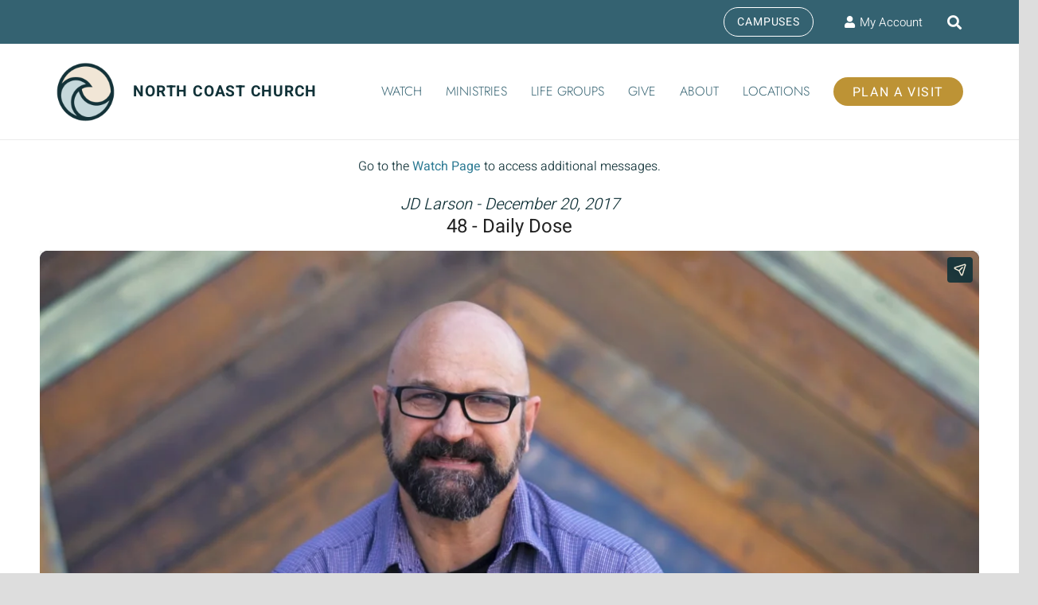

--- FILE ---
content_type: text/html; charset=UTF-8
request_url: https://player.vimeo.com/video/248063507?byline=0&portrait=0
body_size: 7067
content:
<!DOCTYPE html>
<html lang="en">
<head>
  <meta charset="utf-8">
  <meta name="viewport" content="width=device-width,initial-scale=1,user-scalable=yes">
  
  <link rel="canonical" href="https://player.vimeo.com/video/248063507">
  <meta name="googlebot" content="noindex,indexifembedded">
  
  
  <title>Wednesday, December 20 - Daily Dose on Vimeo</title>
  <style>
      body, html, .player, .fallback {
          overflow: hidden;
          width: 100%;
          height: 100%;
          margin: 0;
          padding: 0;
      }
      .fallback {
          
              background-color: transparent;
          
      }
      .player.loading { opacity: 0; }
      .fallback iframe {
          position: fixed;
          left: 0;
          top: 0;
          width: 100%;
          height: 100%;
      }
  </style>
  <link rel="modulepreload" href="https://f.vimeocdn.com/p/4.46.25/js/player.module.js" crossorigin="anonymous">
  <link rel="modulepreload" href="https://f.vimeocdn.com/p/4.46.25/js/vendor.module.js" crossorigin="anonymous">
  <link rel="preload" href="https://f.vimeocdn.com/p/4.46.25/css/player.css" as="style">
</head>

<body>


<div class="vp-placeholder">
    <style>
        .vp-placeholder,
        .vp-placeholder-thumb,
        .vp-placeholder-thumb::before,
        .vp-placeholder-thumb::after {
            position: absolute;
            top: 0;
            bottom: 0;
            left: 0;
            right: 0;
        }
        .vp-placeholder {
            visibility: hidden;
            width: 100%;
            max-height: 100%;
            height: calc(1080 / 1920 * 100vw);
            max-width: calc(1920 / 1080 * 100vh);
            margin: auto;
        }
        .vp-placeholder-carousel {
            display: none;
            background-color: #000;
            position: absolute;
            left: 0;
            right: 0;
            bottom: -60px;
            height: 60px;
        }
    </style>

    

    
        <style>
            .vp-placeholder-thumb {
                overflow: hidden;
                width: 100%;
                max-height: 100%;
                margin: auto;
            }
            .vp-placeholder-thumb::before,
            .vp-placeholder-thumb::after {
                content: "";
                display: block;
                filter: blur(7px);
                margin: 0;
                background: url(https://i.vimeocdn.com/video/673488267-e392866bfbcff85ddf11ee3d63fc2da9d279e56f9683d8f6e955f002a88828c6-d?mw=80&q=85) 50% 50% / contain no-repeat;
            }
            .vp-placeholder-thumb::before {
                 
                margin: -30px;
            }
        </style>
    

    <div class="vp-placeholder-thumb"></div>
    <div class="vp-placeholder-carousel"></div>
    <script>function placeholderInit(t,h,d,s,n,o){var i=t.querySelector(".vp-placeholder"),v=t.querySelector(".vp-placeholder-thumb");if(h){var p=function(){try{return window.self!==window.top}catch(a){return!0}}(),w=200,y=415,r=60;if(!p&&window.innerWidth>=w&&window.innerWidth<y){i.style.bottom=r+"px",i.style.maxHeight="calc(100vh - "+r+"px)",i.style.maxWidth="calc("+n+" / "+o+" * (100vh - "+r+"px))";var f=t.querySelector(".vp-placeholder-carousel");f.style.display="block"}}if(d){var e=new Image;e.onload=function(){var a=n/o,c=e.width/e.height;if(c<=.95*a||c>=1.05*a){var l=i.getBoundingClientRect(),g=l.right-l.left,b=l.bottom-l.top,m=window.innerWidth/g*100,x=window.innerHeight/b*100;v.style.height="calc("+e.height+" / "+e.width+" * "+m+"vw)",v.style.maxWidth="calc("+e.width+" / "+e.height+" * "+x+"vh)"}i.style.visibility="visible"},e.src=s}else i.style.visibility="visible"}
</script>
    <script>placeholderInit(document,  false ,  true , "https://i.vimeocdn.com/video/673488267-e392866bfbcff85ddf11ee3d63fc2da9d279e56f9683d8f6e955f002a88828c6-d?mw=80\u0026q=85",  1920 ,  1080 );</script>
</div>

<div id="player" class="player"></div>
<script>window.playerConfig = {"cdn_url":"https://f.vimeocdn.com","vimeo_api_url":"api.vimeo.com","request":{"files":{"dash":{"cdns":{"akfire_interconnect_quic":{"avc_url":"https://vod-adaptive-ak.vimeocdn.com/exp=1769752345~acl=%2F70487abc-5fd7-429f-ad0b-d6d95bed018b%2Fpsid%3Db4f4288cecfff9593bace14f5eed49683fca3bd11869b5c105b9545d48081111%2F%2A~hmac=8704cb02be5c2b096bd93ca427fc83887e8359c0664d811d7a546df6494c0e9d/70487abc-5fd7-429f-ad0b-d6d95bed018b/psid=b4f4288cecfff9593bace14f5eed49683fca3bd11869b5c105b9545d48081111/v2/playlist/av/primary/playlist.json?omit=av1-hevc\u0026pathsig=8c953e4f~s2hNg562wf09Nt6oZSPPZ6DWvvzKdM8F5-ipk3_qrEI\u0026r=dXM%3D\u0026rh=2ut03K","origin":"gcs","url":"https://vod-adaptive-ak.vimeocdn.com/exp=1769752345~acl=%2F70487abc-5fd7-429f-ad0b-d6d95bed018b%2Fpsid%3Db4f4288cecfff9593bace14f5eed49683fca3bd11869b5c105b9545d48081111%2F%2A~hmac=8704cb02be5c2b096bd93ca427fc83887e8359c0664d811d7a546df6494c0e9d/70487abc-5fd7-429f-ad0b-d6d95bed018b/psid=b4f4288cecfff9593bace14f5eed49683fca3bd11869b5c105b9545d48081111/v2/playlist/av/primary/playlist.json?pathsig=8c953e4f~s2hNg562wf09Nt6oZSPPZ6DWvvzKdM8F5-ipk3_qrEI\u0026r=dXM%3D\u0026rh=2ut03K"},"fastly_skyfire":{"avc_url":"https://skyfire.vimeocdn.com/1769752345-0xccc7aab7d6f7903d947e2981f5c2e4a320570da0/70487abc-5fd7-429f-ad0b-d6d95bed018b/psid=b4f4288cecfff9593bace14f5eed49683fca3bd11869b5c105b9545d48081111/v2/playlist/av/primary/playlist.json?omit=av1-hevc\u0026pathsig=8c953e4f~s2hNg562wf09Nt6oZSPPZ6DWvvzKdM8F5-ipk3_qrEI\u0026r=dXM%3D\u0026rh=2ut03K","origin":"gcs","url":"https://skyfire.vimeocdn.com/1769752345-0xccc7aab7d6f7903d947e2981f5c2e4a320570da0/70487abc-5fd7-429f-ad0b-d6d95bed018b/psid=b4f4288cecfff9593bace14f5eed49683fca3bd11869b5c105b9545d48081111/v2/playlist/av/primary/playlist.json?pathsig=8c953e4f~s2hNg562wf09Nt6oZSPPZ6DWvvzKdM8F5-ipk3_qrEI\u0026r=dXM%3D\u0026rh=2ut03K"}},"default_cdn":"akfire_interconnect_quic","separate_av":true,"streams":[{"profile":"174","id":"5e5da449-5367-4b88-8623-51a9455d92eb","fps":23.98,"quality":"720p"},{"profile":"164","id":"ddc36aad-48a6-4725-b00e-08e1bfd1c51a","fps":23.98,"quality":"360p"},{"profile":"175","id":"ef042564-d436-4b27-b0b1-a6b1bdd5def2","fps":23.98,"quality":"1080p"},{"profile":"165","id":"2d426eba-4002-46d8-8b1f-35cb2d4b220c","fps":23.98,"quality":"540p"}],"streams_avc":[{"profile":"164","id":"ddc36aad-48a6-4725-b00e-08e1bfd1c51a","fps":23.98,"quality":"360p"},{"profile":"175","id":"ef042564-d436-4b27-b0b1-a6b1bdd5def2","fps":23.98,"quality":"1080p"},{"profile":"165","id":"2d426eba-4002-46d8-8b1f-35cb2d4b220c","fps":23.98,"quality":"540p"},{"profile":"174","id":"5e5da449-5367-4b88-8623-51a9455d92eb","fps":23.98,"quality":"720p"}]},"hls":{"captions":"https://vod-adaptive-ak.vimeocdn.com/exp=1769752345~acl=%2F70487abc-5fd7-429f-ad0b-d6d95bed018b%2Fpsid%3Db4f4288cecfff9593bace14f5eed49683fca3bd11869b5c105b9545d48081111%2F%2A~hmac=8704cb02be5c2b096bd93ca427fc83887e8359c0664d811d7a546df6494c0e9d/70487abc-5fd7-429f-ad0b-d6d95bed018b/psid=b4f4288cecfff9593bace14f5eed49683fca3bd11869b5c105b9545d48081111/v2/playlist/av/primary/sub/5291653-c-en/playlist.m3u8?ext-subs=1\u0026omit=opus\u0026pathsig=8c953e4f~KkEtT4JYy70h-7GvVaXFaTsHA9K9H5zYxssrHsse1bM\u0026r=dXM%3D\u0026rh=2ut03K\u0026sf=fmp4","cdns":{"akfire_interconnect_quic":{"avc_url":"https://vod-adaptive-ak.vimeocdn.com/exp=1769752345~acl=%2F70487abc-5fd7-429f-ad0b-d6d95bed018b%2Fpsid%3Db4f4288cecfff9593bace14f5eed49683fca3bd11869b5c105b9545d48081111%2F%2A~hmac=8704cb02be5c2b096bd93ca427fc83887e8359c0664d811d7a546df6494c0e9d/70487abc-5fd7-429f-ad0b-d6d95bed018b/psid=b4f4288cecfff9593bace14f5eed49683fca3bd11869b5c105b9545d48081111/v2/playlist/av/primary/sub/5291653-c-en/playlist.m3u8?ext-subs=1\u0026omit=av1-hevc-opus\u0026pathsig=8c953e4f~KkEtT4JYy70h-7GvVaXFaTsHA9K9H5zYxssrHsse1bM\u0026r=dXM%3D\u0026rh=2ut03K\u0026sf=fmp4","captions":"https://vod-adaptive-ak.vimeocdn.com/exp=1769752345~acl=%2F70487abc-5fd7-429f-ad0b-d6d95bed018b%2Fpsid%3Db4f4288cecfff9593bace14f5eed49683fca3bd11869b5c105b9545d48081111%2F%2A~hmac=8704cb02be5c2b096bd93ca427fc83887e8359c0664d811d7a546df6494c0e9d/70487abc-5fd7-429f-ad0b-d6d95bed018b/psid=b4f4288cecfff9593bace14f5eed49683fca3bd11869b5c105b9545d48081111/v2/playlist/av/primary/sub/5291653-c-en/playlist.m3u8?ext-subs=1\u0026omit=opus\u0026pathsig=8c953e4f~KkEtT4JYy70h-7GvVaXFaTsHA9K9H5zYxssrHsse1bM\u0026r=dXM%3D\u0026rh=2ut03K\u0026sf=fmp4","origin":"gcs","url":"https://vod-adaptive-ak.vimeocdn.com/exp=1769752345~acl=%2F70487abc-5fd7-429f-ad0b-d6d95bed018b%2Fpsid%3Db4f4288cecfff9593bace14f5eed49683fca3bd11869b5c105b9545d48081111%2F%2A~hmac=8704cb02be5c2b096bd93ca427fc83887e8359c0664d811d7a546df6494c0e9d/70487abc-5fd7-429f-ad0b-d6d95bed018b/psid=b4f4288cecfff9593bace14f5eed49683fca3bd11869b5c105b9545d48081111/v2/playlist/av/primary/sub/5291653-c-en/playlist.m3u8?ext-subs=1\u0026omit=opus\u0026pathsig=8c953e4f~KkEtT4JYy70h-7GvVaXFaTsHA9K9H5zYxssrHsse1bM\u0026r=dXM%3D\u0026rh=2ut03K\u0026sf=fmp4"},"fastly_skyfire":{"avc_url":"https://skyfire.vimeocdn.com/1769752345-0xccc7aab7d6f7903d947e2981f5c2e4a320570da0/70487abc-5fd7-429f-ad0b-d6d95bed018b/psid=b4f4288cecfff9593bace14f5eed49683fca3bd11869b5c105b9545d48081111/v2/playlist/av/primary/sub/5291653-c-en/playlist.m3u8?ext-subs=1\u0026omit=av1-hevc-opus\u0026pathsig=8c953e4f~KkEtT4JYy70h-7GvVaXFaTsHA9K9H5zYxssrHsse1bM\u0026r=dXM%3D\u0026rh=2ut03K\u0026sf=fmp4","captions":"https://skyfire.vimeocdn.com/1769752345-0xccc7aab7d6f7903d947e2981f5c2e4a320570da0/70487abc-5fd7-429f-ad0b-d6d95bed018b/psid=b4f4288cecfff9593bace14f5eed49683fca3bd11869b5c105b9545d48081111/v2/playlist/av/primary/sub/5291653-c-en/playlist.m3u8?ext-subs=1\u0026omit=opus\u0026pathsig=8c953e4f~KkEtT4JYy70h-7GvVaXFaTsHA9K9H5zYxssrHsse1bM\u0026r=dXM%3D\u0026rh=2ut03K\u0026sf=fmp4","origin":"gcs","url":"https://skyfire.vimeocdn.com/1769752345-0xccc7aab7d6f7903d947e2981f5c2e4a320570da0/70487abc-5fd7-429f-ad0b-d6d95bed018b/psid=b4f4288cecfff9593bace14f5eed49683fca3bd11869b5c105b9545d48081111/v2/playlist/av/primary/sub/5291653-c-en/playlist.m3u8?ext-subs=1\u0026omit=opus\u0026pathsig=8c953e4f~KkEtT4JYy70h-7GvVaXFaTsHA9K9H5zYxssrHsse1bM\u0026r=dXM%3D\u0026rh=2ut03K\u0026sf=fmp4"}},"default_cdn":"akfire_interconnect_quic","separate_av":true},"progressive":[{"profile":"174","width":1280,"height":720,"mime":"video/mp4","fps":23.98,"url":"https://vod-progressive-ak.vimeocdn.com/exp=1769752345~acl=%2Fvimeo-transcode-storage-prod-us-west1-h264-720p%2F01%2F4612%2F9%2F248063507%2F897921051.mp4~hmac=5fe8a584502ad252c67b25813509537316be0160fc45fb16a967fc49dd353a6e/vimeo-transcode-storage-prod-us-west1-h264-720p/01/4612/9/248063507/897921051.mp4","cdn":"akamai_interconnect","quality":"720p","id":"5e5da449-5367-4b88-8623-51a9455d92eb","origin":"gcs"},{"profile":"164","width":640,"height":360,"mime":"video/mp4","fps":23.98,"url":"https://vod-progressive-ak.vimeocdn.com/exp=1769752345~acl=%2Fvimeo-transcode-storage-prod-us-east1-h264-360p%2F01%2F4612%2F9%2F248063507%2F897921053.mp4~hmac=34e75939026815a2ed4915f649b7e664848c98e3cebd22b9b5c0f4f3b86476bd/vimeo-transcode-storage-prod-us-east1-h264-360p/01/4612/9/248063507/897921053.mp4","cdn":"akamai_interconnect","quality":"360p","id":"ddc36aad-48a6-4725-b00e-08e1bfd1c51a","origin":"gcs"},{"profile":"175","width":1920,"height":1080,"mime":"video/mp4","fps":23.98,"url":"https://vod-progressive-ak.vimeocdn.com/exp=1769752345~acl=%2Fvimeo-transcode-storage-prod-us-east1-h264-1080p%2F01%2F4612%2F9%2F248063507%2F897921013.mp4~hmac=49ba9b59aafdca77801ef3d9d97ca782c5b697f026ae00276845898a8caf4fb8/vimeo-transcode-storage-prod-us-east1-h264-1080p/01/4612/9/248063507/897921013.mp4","cdn":"akamai_interconnect","quality":"1080p","id":"ef042564-d436-4b27-b0b1-a6b1bdd5def2","origin":"gcs"},{"profile":"165","width":960,"height":540,"mime":"video/mp4","fps":23.98,"url":"https://vod-progressive-ak.vimeocdn.com/exp=1769752345~acl=%2Fvimeo-transcode-storage-prod-us-central1-h264-540p%2F01%2F4612%2F9%2F248063507%2F897921057.mp4~hmac=5e0f0f48e8c6510ea24f2a5a1195b8adcd5d80bed70d76d487a31049eab1b279/vimeo-transcode-storage-prod-us-central1-h264-540p/01/4612/9/248063507/897921057.mp4","cdn":"akamai_interconnect","quality":"540p","id":"2d426eba-4002-46d8-8b1f-35cb2d4b220c","origin":"gcs"}]},"file_codecs":{"av1":[],"avc":["ddc36aad-48a6-4725-b00e-08e1bfd1c51a","ef042564-d436-4b27-b0b1-a6b1bdd5def2","2d426eba-4002-46d8-8b1f-35cb2d4b220c","5e5da449-5367-4b88-8623-51a9455d92eb"],"hevc":{"dvh1":[],"hdr":[],"sdr":[]}},"lang":"en","referrer":"https://www.northcoastchurch.com/messages/195-daily-dose/?enmse=1\u0026amp;enmse_o=1\u0026amp;enmse_c=216\u0026amp;enmse_p=72\u0026amp;enmse_mid=1873\u0026amp;enmse_sid=217\u0026amp;enmse_sds=0","cookie_domain":".vimeo.com","signature":"71d13a8ada5d25e644af262e7a853230","timestamp":1769748745,"expires":3600,"text_tracks":[{"id":5291653,"lang":"en","url":"https://captions.vimeo.com/captions/5291653.vtt?expires=1769752345\u0026sig=3a33fea5cd621375eacb9bfd612902a9c7b11db2","kind":"captions","label":"English","provenance":"user_uploaded","default":true}],"thumb_preview":{"url":"https://videoapi-sprites.vimeocdn.com/video-sprites/image/8a506d9d-939b-4fa6-a7fd-f6647d58bb63.0.jpeg?ClientID=sulu\u0026Expires=1769752345\u0026Signature=b371d75c2a8933d44c63df960a7e14cbdeb89d58","height":2880,"width":4260,"frame_height":240,"frame_width":426,"columns":10,"frames":120},"currency":"USD","session":"e2e849754d5d62887ae322b83a91f20b369026891769748745","cookie":{"volume":1,"quality":null,"hd":0,"captions":null,"transcript":null,"captions_styles":{"color":null,"fontSize":null,"fontFamily":null,"fontOpacity":null,"bgOpacity":null,"windowColor":null,"windowOpacity":null,"bgColor":null,"edgeStyle":null},"audio_language":null,"audio_kind":null,"qoe_survey_vote":0},"build":{"backend":"31e9776","js":"4.46.25"},"urls":{"js":"https://f.vimeocdn.com/p/4.46.25/js/player.js","js_base":"https://f.vimeocdn.com/p/4.46.25/js","js_module":"https://f.vimeocdn.com/p/4.46.25/js/player.module.js","js_vendor_module":"https://f.vimeocdn.com/p/4.46.25/js/vendor.module.js","locales_js":{"de-DE":"https://f.vimeocdn.com/p/4.46.25/js/player.de-DE.js","en":"https://f.vimeocdn.com/p/4.46.25/js/player.js","es":"https://f.vimeocdn.com/p/4.46.25/js/player.es.js","fr-FR":"https://f.vimeocdn.com/p/4.46.25/js/player.fr-FR.js","ja-JP":"https://f.vimeocdn.com/p/4.46.25/js/player.ja-JP.js","ko-KR":"https://f.vimeocdn.com/p/4.46.25/js/player.ko-KR.js","pt-BR":"https://f.vimeocdn.com/p/4.46.25/js/player.pt-BR.js","zh-CN":"https://f.vimeocdn.com/p/4.46.25/js/player.zh-CN.js"},"ambisonics_js":"https://f.vimeocdn.com/p/external/ambisonics.min.js","barebone_js":"https://f.vimeocdn.com/p/4.46.25/js/barebone.js","chromeless_js":"https://f.vimeocdn.com/p/4.46.25/js/chromeless.js","three_js":"https://f.vimeocdn.com/p/external/three.rvimeo.min.js","vuid_js":"https://f.vimeocdn.com/js_opt/modules/utils/vuid.min.js","hive_sdk":"https://f.vimeocdn.com/p/external/hive-sdk.js","hive_interceptor":"https://f.vimeocdn.com/p/external/hive-interceptor.js","proxy":"https://player.vimeo.com/static/proxy.html","css":"https://f.vimeocdn.com/p/4.46.25/css/player.css","chromeless_css":"https://f.vimeocdn.com/p/4.46.25/css/chromeless.css","fresnel":"https://arclight.vimeo.com/add/player-stats","player_telemetry_url":"https://arclight.vimeo.com/player-events","telemetry_base":"https://lensflare.vimeo.com"},"flags":{"plays":1,"dnt":0,"autohide_controls":0,"preload_video":"metadata_on_hover","qoe_survey_forced":0,"ai_widget":0,"ecdn_delta_updates":0,"disable_mms":0,"check_clip_skipping_forward":0},"country":"US","client":{"ip":"3.141.13.182"},"ab_tests":{"cross_origin_texttracks":{"group":"variant","track":false,"data":null}},"atid":"3206585615.1769748745","ai_widget_signature":"f1fbef35a480ed4f8c5713afa339e0d001e578bd1ebe907fb99e8dbe264ac4a9_1769752345","config_refresh_url":"https://player.vimeo.com/video/248063507/config/request?atid=3206585615.1769748745\u0026expires=3600\u0026referrer=https%3A%2F%2Fwww.northcoastchurch.com%2Fmessages%2F195-daily-dose%2F%3Fenmse%3D1%26enmse_o%3D1%26enmse_c%3D216%26enmse_p%3D72%26enmse_mid%3D1873%26enmse_sid%3D217%26enmse_sds%3D0\u0026session=e2e849754d5d62887ae322b83a91f20b369026891769748745\u0026signature=71d13a8ada5d25e644af262e7a853230\u0026time=1769748745\u0026v=1"},"player_url":"player.vimeo.com","video":{"id":248063507,"title":"Wednesday, December 20 - Daily Dose","width":1920,"height":1080,"duration":229,"url":"https://vimeo.com/248063507","share_url":"https://vimeo.com/248063507","embed_code":"\u003ciframe title=\"vimeo-player\" src=\"https://player.vimeo.com/video/248063507?h=a4bdbfbfeb\" width=\"640\" height=\"360\" frameborder=\"0\" referrerpolicy=\"strict-origin-when-cross-origin\" allow=\"autoplay; fullscreen; picture-in-picture; clipboard-write; encrypted-media; web-share\"   allowfullscreen\u003e\u003c/iframe\u003e","default_to_hd":0,"privacy":"anybody","embed_permission":"public","thumbnail_url":"https://i.vimeocdn.com/video/673488267-e392866bfbcff85ddf11ee3d63fc2da9d279e56f9683d8f6e955f002a88828c6-d","owner":{"id":1177650,"name":"North Coast Church","img":"https://i.vimeocdn.com/portrait/48831166_60x60?subrect=25%2C25%2C749%2C749\u0026r=cover\u0026sig=0f796e890195e4377a78deaaa145b2d234cd51a381ab8a75617c3d2f9b02992b\u0026v=1\u0026region=us","img_2x":"https://i.vimeocdn.com/portrait/48831166_60x60?subrect=25%2C25%2C749%2C749\u0026r=cover\u0026sig=0f796e890195e4377a78deaaa145b2d234cd51a381ab8a75617c3d2f9b02992b\u0026v=1\u0026region=us","url":"https://vimeo.com/northcoastchurch","account_type":"enterprise"},"spatial":0,"live_event":null,"version":{"current":null,"available":[{"id":1799527,"file_id":897920268,"is_current":true}]},"unlisted_hash":null,"rating":{"id":6},"fps":23.98,"channel_layout":"stereo","ai":0,"locale":""},"user":{"id":0,"team_id":0,"team_origin_user_id":0,"account_type":"none","liked":0,"watch_later":0,"owner":0,"mod":0,"logged_in":0,"private_mode_enabled":0,"vimeo_api_client_token":"eyJhbGciOiJIUzI1NiIsInR5cCI6IkpXVCJ9.eyJzZXNzaW9uX2lkIjoiZTJlODQ5NzU0ZDVkNjI4ODdhZTMyMmI4M2E5MWYyMGIzNjkwMjY4OTE3Njk3NDg3NDUiLCJleHAiOjE3Njk3NTIzNDUsImFwcF9pZCI6MTE4MzU5LCJzY29wZXMiOiJwdWJsaWMgc3RhdHMifQ.ET9eoryhAcrVEZtk9d9qPO0bcfFQj2leLYeww-nQfUM"},"view":1,"vimeo_url":"vimeo.com","embed":{"audio_track":"","autoplay":0,"autopause":1,"dnt":0,"editor":0,"keyboard":1,"log_plays":1,"loop":0,"muted":0,"on_site":0,"texttrack":"","transparent":1,"outro":"link","playsinline":1,"quality":null,"player_id":"","api":null,"app_id":"","color":"346372","color_one":"113238","color_two":"346372","color_three":"f1ead8","color_four":"113238","context":"embed.main","settings":{"auto_pip":1,"badge":0,"byline":0,"collections":0,"color":0,"force_color_one":0,"force_color_two":0,"force_color_three":0,"force_color_four":0,"embed":0,"fullscreen":1,"like":0,"logo":0,"playbar":1,"portrait":0,"pip":1,"share":1,"spatial_compass":0,"spatial_label":0,"speed":1,"title":0,"volume":1,"watch_later":0,"watch_full_video":1,"controls":1,"airplay":1,"audio_tracks":1,"chapters":1,"chromecast":1,"cc":1,"transcript":1,"quality":1,"play_button_position":0,"ask_ai":0,"skipping_forward":1,"debug_payload_collection_policy":"default"},"create_interactive":{"has_create_interactive":false,"viddata_url":""},"min_quality":null,"max_quality":null,"initial_quality":null,"prefer_mms":1}}</script>
<script>const fullscreenSupported="exitFullscreen"in document||"webkitExitFullscreen"in document||"webkitCancelFullScreen"in document||"mozCancelFullScreen"in document||"msExitFullscreen"in document||"webkitEnterFullScreen"in document.createElement("video");var isIE=checkIE(window.navigator.userAgent),incompatibleBrowser=!fullscreenSupported||isIE;window.noModuleLoading=!1,window.dynamicImportSupported=!1,window.cssLayersSupported=typeof CSSLayerBlockRule<"u",window.isInIFrame=function(){try{return window.self!==window.top}catch(e){return!0}}(),!window.isInIFrame&&/twitter/i.test(navigator.userAgent)&&window.playerConfig.video.url&&(window.location=window.playerConfig.video.url),window.playerConfig.request.lang&&document.documentElement.setAttribute("lang",window.playerConfig.request.lang),window.loadScript=function(e){var n=document.getElementsByTagName("script")[0];n&&n.parentNode?n.parentNode.insertBefore(e,n):document.head.appendChild(e)},window.loadVUID=function(){if(!window.playerConfig.request.flags.dnt&&!window.playerConfig.embed.dnt){window._vuid=[["pid",window.playerConfig.request.session]];var e=document.createElement("script");e.async=!0,e.src=window.playerConfig.request.urls.vuid_js,window.loadScript(e)}},window.loadCSS=function(e,n){var i={cssDone:!1,startTime:new Date().getTime(),link:e.createElement("link")};return i.link.rel="stylesheet",i.link.href=n,e.getElementsByTagName("head")[0].appendChild(i.link),i.link.onload=function(){i.cssDone=!0},i},window.loadLegacyJS=function(e,n){if(incompatibleBrowser){var i=e.querySelector(".vp-placeholder");i&&i.parentNode&&i.parentNode.removeChild(i);let a=`/video/${window.playerConfig.video.id}/fallback`;window.playerConfig.request.referrer&&(a+=`?referrer=${window.playerConfig.request.referrer}`),n.innerHTML=`<div class="fallback"><iframe title="unsupported message" src="${a}" frameborder="0"></iframe></div>`}else{n.className="player loading";var t=window.loadCSS(e,window.playerConfig.request.urls.css),r=e.createElement("script"),o=!1;r.src=window.playerConfig.request.urls.js,window.loadScript(r),r["onreadystatechange"in r?"onreadystatechange":"onload"]=function(){!o&&(!this.readyState||this.readyState==="loaded"||this.readyState==="complete")&&(o=!0,playerObject=new VimeoPlayer(n,window.playerConfig,t.cssDone||{link:t.link,startTime:t.startTime}))},window.loadVUID()}};function checkIE(e){e=e&&e.toLowerCase?e.toLowerCase():"";function n(r){return r=r.toLowerCase(),new RegExp(r).test(e);return browserRegEx}var i=n("msie")?parseFloat(e.replace(/^.*msie (\d+).*$/,"$1")):!1,t=n("trident")?parseFloat(e.replace(/^.*trident\/(\d+)\.(\d+).*$/,"$1.$2"))+4:!1;return i||t}
</script>
<script nomodule>
  window.noModuleLoading = true;
  var playerEl = document.getElementById('player');
  window.loadLegacyJS(document, playerEl);
</script>
<script type="module">try{import("").catch(()=>{})}catch(t){}window.dynamicImportSupported=!0;
</script>
<script type="module">if(!window.dynamicImportSupported||!window.cssLayersSupported){if(!window.noModuleLoading){window.noModuleLoading=!0;var playerEl=document.getElementById("player");window.loadLegacyJS(document,playerEl)}var moduleScriptLoader=document.getElementById("js-module-block");moduleScriptLoader&&moduleScriptLoader.parentElement.removeChild(moduleScriptLoader)}
</script>
<script type="module" id="js-module-block">if(!window.noModuleLoading&&window.dynamicImportSupported&&window.cssLayersSupported){const n=document.getElementById("player"),e=window.loadCSS(document,window.playerConfig.request.urls.css);import(window.playerConfig.request.urls.js_module).then(function(o){new o.VimeoPlayer(n,window.playerConfig,e.cssDone||{link:e.link,startTime:e.startTime}),window.loadVUID()}).catch(function(o){throw/TypeError:[A-z ]+import[A-z ]+module/gi.test(o)&&window.loadLegacyJS(document,n),o})}
</script>

<script type="application/ld+json">{"embedUrl":"https://player.vimeo.com/video/248063507?h=a4bdbfbfeb","thumbnailUrl":"https://i.vimeocdn.com/video/673488267-e392866bfbcff85ddf11ee3d63fc2da9d279e56f9683d8f6e955f002a88828c6-d?f=webp","name":"Wednesday, December 20 - Daily Dose","description":"This is \"Wednesday, December 20 - Daily Dose\" by \"North Coast Church\" on Vimeo, the home for high quality videos and the people who love them.","duration":"PT229S","uploadDate":"2017-12-19T18:03:56-05:00","@context":"https://schema.org/","@type":"VideoObject"}</script>

</body>
</html>


--- FILE ---
content_type: text/vtt; charset=utf-8
request_url: https://captions.vimeo.com/captions/5291653.vtt?expires=1769752345&sig=3a33fea5cd621375eacb9bfd612902a9c7b11db2
body_size: 6946
content:
WEBVTT

1
00:00:00.441 --> 00:00:02.115
<v ->Hey, North Coast, I'm J.D.

2
00:00:02.115 --> 00:00:03.998
I'm the campus pastor at Carlsbad.

3
00:00:03.998 --> 00:00:07.202
And lookin' forward to bringin' you a Daily Dose today.

4
00:00:07.202 --> 00:00:11.981
It takes me back maybe 19 years to a winter in Wisconsin,

5
00:00:11.981 --> 00:00:13.693
a little town called Lake Geneva.

6
00:00:13.693 --> 00:00:17.469
It was a snowy day, and my kids were off school.

7
00:00:17.469 --> 00:00:18.853
And I was in charge of my younger son

8
00:00:18.853 --> 00:00:21.066
on this particular afternoon, and I sent him out

9
00:00:21.066 --> 00:00:23.448
to do some sledding in the front yard.

10
00:00:23.448 --> 00:00:24.868
It was great to have a place where we could

11
00:00:24.868 --> 00:00:28.433
actually enjoy the snow in the winter.

12
00:00:28.433 --> 00:00:30.254
I left him out there a little too long,

13
00:00:30.254 --> 00:00:32.931
a little longer than maybe the responsible dad would.

14
00:00:32.931 --> 00:00:35.208
And by the time I came out to check on him,

15
00:00:35.208 --> 00:00:38.604
his little red snowmobile suit was no where to be found.

16
00:00:38.604 --> 00:00:40.216
I couldn't find him on the little sledding hill.

17
00:00:40.216 --> 00:00:41.101
He wasn't on the driveway.

18
00:00:41.101 --> 00:00:42.548
He wasn't in the backyard.

19
00:00:42.548 --> 00:00:43.953
You get this feeling, parents,

20
00:00:43.953 --> 00:00:47.786
if you've ever had one of your kids misplaced

21
00:00:47.786 --> 00:00:49.533
or maybe run away from you or,

22
00:00:49.533 --> 00:00:52.621
oh my gosh, the stress that came over me as a dad.

23
00:00:52.621 --> 00:00:54.268
There was a frantic search.

24
00:00:54.268 --> 00:00:56.920
I'm runnin' laps around my house callin' his name.

25
00:00:56.920 --> 00:00:59.411
No where to be found.

26
00:00:59.411 --> 00:01:02.040
As I kinda gathered myself on the front lawn

27
00:01:02.040 --> 00:01:05.297
and continued my look, I noticed at our neighbor's house

28
00:01:05.297 --> 00:01:06.934
there was a swing set.

29
00:01:06.934 --> 00:01:08.406
And if you remember back in the day

30
00:01:08.406 --> 00:01:10.560
when you were a kid, those swing sets

31
00:01:10.560 --> 00:01:12.786
that had a bench that faced each other

32
00:01:12.786 --> 00:01:16.024
so two folks could go back and forth.

33
00:01:16.024 --> 00:01:18.477
There was little red snowmobile suit

34
00:01:18.477 --> 00:01:20.738
sittin' in the swing set with his head

35
00:01:20.738 --> 00:01:23.988
on the other seat asleep in the winter.

36
00:01:24.901 --> 00:01:27.741
Went down and grabbed my boy, and I can't even tell you

37
00:01:27.741 --> 00:01:29.671
the amount of relief as a dad,

38
00:01:29.671 --> 00:01:31.725
after runnin' circles around the house

39
00:01:31.725 --> 00:01:34.435
and callin' his name, to find your son safe.

40
00:01:34.435 --> 00:01:37.800
To wake him up and, you know, he,

41
00:01:37.800 --> 00:01:40.833
it was such a good homecoming.

42
00:01:40.833 --> 00:01:44.178
You know, Jesus talked about lost things as well.

43
00:01:44.178 --> 00:01:46.665
And maybe one of my favorite stories in the gospels

44
00:01:46.665 --> 00:01:48.557
comes out of Luke chapter 15.

45
00:01:48.557 --> 00:01:50.607
As far as I know, it's the only place

46
00:01:50.607 --> 00:01:52.774
where Jesus told three stories,

47
00:01:52.774 --> 00:01:57.456
rapid succession, to make one point for emphasis.

48
00:01:57.456 --> 00:01:59.490
If you got your bibles, Luke chapter 15

49
00:01:59.490 --> 00:02:03.096
starts with a parable of the lost sheep.

50
00:02:03.096 --> 00:02:05.884
"And Jesus said, 'Suppose one of you has a hundred sheep

51
00:02:05.884 --> 00:02:07.422
"and loses one of them.

52
00:02:07.422 --> 00:02:09.871
"Doesn't he leave the 99 into the open country

53
00:02:09.871 --> 00:02:12.481
"and go after the lost sheep until he finds it?

54
00:02:12.481 --> 00:02:14.379
"And when he finds it, he joyfully puts it

55
00:02:14.379 --> 00:02:16.086
"on his shoulders, and he goes home.

56
00:02:16.086 --> 00:02:18.573
"And he calls to his friends and his neighbors,

57
00:02:18.573 --> 00:02:19.779
"and he says, 'Rejoice with me.

58
00:02:19.779 --> 00:02:21.983
"I found my lost sheep.'

59
00:02:21.983 --> 00:02:24.914
"I tell you in the same way there's going to be

60
00:02:24.914 --> 00:02:28.276
"more rejoicing in heaven over one sinner who repents

61
00:02:28.276 --> 00:02:32.443
"than over 99 righteous persons who don't need to repent'."

62
00:02:35.041 --> 00:02:37.375
He goes on to tell about a woman who loses her coin

63
00:02:37.375 --> 00:02:39.746
and searches for it and celebrates when she finds.

64
00:02:39.746 --> 00:02:41.736
Then many of you, maybe you've heard the story

65
00:02:41.736 --> 00:02:44.332
of the lost son, where a son leaves his father

66
00:02:44.332 --> 00:02:47.369
and after he comes to his senses, he comes back.

67
00:02:47.369 --> 00:02:49.572
And the father puts a ring on his finger,

68
00:02:49.572 --> 00:02:52.467
puts a robe on his back, and kills the fattened calf,

69
00:02:52.467 --> 00:02:54.518
and has a celebration.

70
00:02:54.518 --> 00:02:58.685
All three stories, something of great value was lost.

71
00:02:59.704 --> 00:03:02.625
There was a great pursuit for that which was lost.

72
00:03:02.625 --> 00:03:04.880
And then there was a great celebration

73
00:03:04.880 --> 00:03:07.926
over that lost thing bein' found.

74
00:03:07.926 --> 00:03:10.015
This week as you heard Pastor Larry teach

75
00:03:10.015 --> 00:03:12.848
that we have a God who pursues us.

76
00:03:13.721 --> 00:03:17.888
Oh, church, I hope you know that you are great value,

77
00:03:19.432 --> 00:03:22.045
that you are worthy of a great pursuit,

78
00:03:22.045 --> 00:03:24.917
a great pursuit that started in Bethlehem

79
00:03:24.917 --> 00:03:28.833
with a baby that came who would be Savior of all.

80
00:03:28.833 --> 00:03:30.483
Church, to walk along side of you this season

81
00:03:30.483 --> 00:03:33.244
and realize that we all need a Savior.

82
00:03:33.244 --> 00:03:35.217
And that he would come to us,

83
00:03:35.217 --> 00:03:38.217
there couldn't be a more significant

84
00:03:40.313 --> 00:03:42.885
Christmas thing to remember than just that.

85
00:03:42.885 --> 00:03:46.762
You got a Savior, he pursued you, and he loves you.

86
00:03:46.762 --> 00:03:48.847
Merry Christmas, church family.
